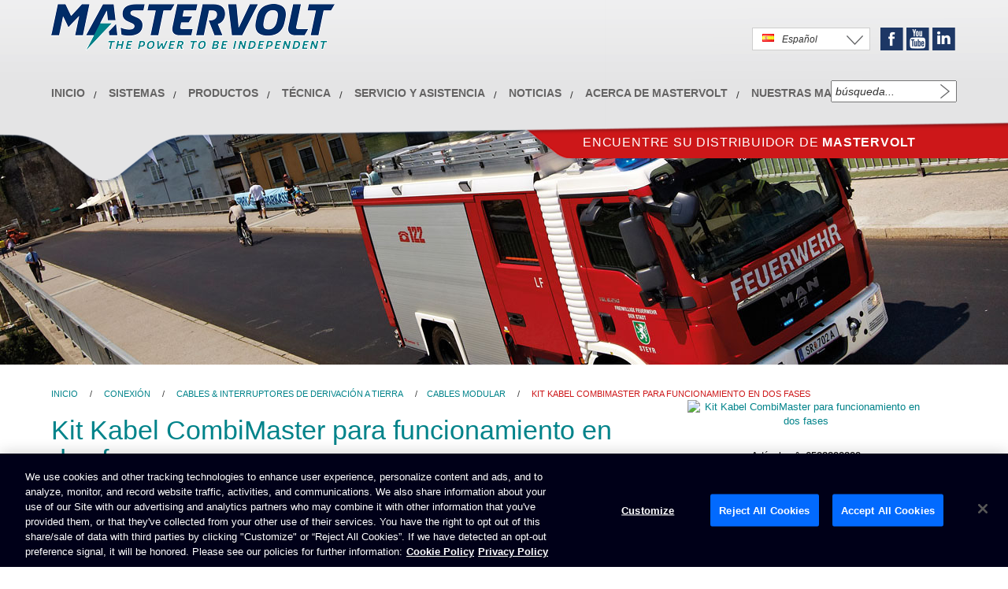

--- FILE ---
content_type: text/html; charset=UTF-8
request_url: https://www.mastervolt.es/productos/cables-modular/kit-kabel-combimaster-para-funcionamiento-en-dos-fases/
body_size: 7034
content:
<!DOCTYPE html>  
<html xmlns="http://www.w3.org/1999/xhtml" xml:lang="es" lang="es">
	<head>  
		<!-- NEW COOKIE BANNER CODE -->
	
				
					<!-- ONLY .COM NEW COOKIE BANNER CODE -->
					<!-- OneTrust Cookies Consent Notice start for mastervolt.com -->
						<script type="text/javascript" src="https://cdn.cookielaw.org/consent/9e1a5a80-2df2-4de1-b3bd-ecb2ed3b8ce6/OtAutoBlock.js" ></script>
						<script src="https://cdn.cookielaw.org/scripttemplates/otSDKStub.js"  type="text/javascript" charset="UTF-8" data-domain-script="9e1a5a80-2df2-4de1-b3bd-ecb2ed3b8ce6 " ></script>
						<script type="text/javascript">
						function OptanonWrapper() { }
						</script>
						<!-- OneTrust Cookies Consent Notice end for mastervolt.com -->
				


		<!-- NEW COOKIE BANNER CODE -->

		<!-- GTM -->
								
		<!-- Google Tag Manager -->
			<script>(function(w,d,s,l,i){w[l]=w[l]||[];w[l].push({'gtm.start':
			new Date().getTime(),event:'gtm.js'});var f=d.getElementsByTagName(s)[0],
			j=d.createElement(s),dl=l!='dataLayer'?'&l='+l:'';j.async=true;j.src=
			'https://www.googletagmanager.com/gtm.js?id='+i+dl;f.parentNode.insertBefore(j,f);
			})(window,document,'script','dataLayer','GTM-PMKB4JF');</script>
		<!-- End Google Tag Manager -->
			
				<!-- GTM -->
		<meta http-equiv="Content-Type" content="text/html; charset=utf-8" /> 
		<title>Kit Kabel CombiMaster para funcionamiento en dos fases | Mastervolt .</title>  
					<meta data-id="2" name="description" content="Mastervolt. Marca l&iacute;der mundial en soluciones de energ&iacute;a mar&iacute;tima, m&oacute;viles y solar. " /> 
				<meta name="robots" content="NOODP">
		<meta name="viewport" content="width=device-width, initial-scale=1.0, maximum-scale=1.0, user-scalable=0" />
		<meta name="format-detection" content="telephone=no">
		<base href="https://www.mastervolt.es"/>

												
		
							<meta property="og:locale" content="es_ES" />
			<meta property="og:title" content="Kit Kabel CombiMaster para funcionamiento en dos fases | Mastervolt" />
			  
													<meta property="og:type" content="product.item" />
			<meta property="og:url" content="http:www.mastervolt.es/productos/cables-modular/kit-kabel-combimaster-para-funcionamiento-en-dos-fases/" />
			<meta property="og:site_name" content="Mastervolt BV" />
					
		<!-- Bootstrap -->
		<link rel='stylesheet' type="text/css" href='/css/bootstrap.min.css' type='text/css'>
	
		<!-- Main stylesheet -->
					<link rel="stylesheet" type="text/css" href="/css/mv_style_v2.css?v=21-01-2026 04:40:15" />
				
			<style>
				.inner-header-title div h1{font-size:38px;line-height:44px;color:#00838A;padding:0 15px 0;margin:0;text-align:right;}
				.inner-header-title-dealer div span,
				.inner-header-title div span{font-size:14px;line-height:19px;float:left;margin:3px 0 0 15px;}
			</style>
		

		<link href="/source/js/fancybox/jquery.fancybox-1.2.6.css" rel="stylesheet" type="text/css" media="screen" />
									
		<!--<link href='https://fonts.googleapis.com/css?family=Open+Sans:600,400,300' rel='stylesheet' type='text/css'>-->
		<link href='https://://fonts.googleapis.com/css?family=Open+Sans:600,400,300' rel='stylesheet' type='text/css'>

					<link rel="stylesheet" href="/css/print.css" type="text/css" media="print" />
		
		<link rel="Shortcut Icon" href="/images/favicon2.ico">


		<!--[if IE 6]>
			<link rel="stylesheet" type="text/css" href="/css/ie6.css" />
		<![endif]-->
		<!--[if IE 7]>
			<link rel="stylesheet" type="text/css" href="/css/ie7.css" />
		<![endif]-->

							<script src="/source/js/layerslider/jquery.js"></script>
			<script src="/source/js/layerslider/layerslider.kreaturamedia.jquery.js"></script>
			<script src="/source/js/layerslider/layerslider.transitions.js"></script>
			<script src="/source/js/layerslider/greensock.js"></script>
		
		<script src="//code.jquery.com/ui/1.11.4/jquery-ui.js"></script>

		

		<!-- Slider home -->
		
		
					
				<link rel="stylesheet" type="text/css" href="/css/layerslider/layerslider.css" />
				<link rel="stylesheet" type="text/css" href="/css/layerslider/layer.css" />
				<style>
					.home-slider-buttons { 
						bottom: 10px;
						top: inherit;
					}
					.home-slider-white-area { 
						margin: 10px;
						padding: 2px;
						transition: outline 250ms ease-in-out, margin 250ms ease-in-out;
						outline: 0px solid rgba(255,255,255,0.8);
					}
					.find-your-dealer {
						width: calc(50% - 60px);
					}
					.find-your-dealer a {
						display: inline-block;
						white-space: nowrap;
					}
					.ls-slide {
						max-width: 100%;
					}
					.ls-borderlesslight3d .ls-nav-prev {
						display: block;
					}				
					.ls-borderlesslight3d .ls-nav-next {
						display: block;
					}	
					.header-title-display {
						/*display: block !important;*/
					}
					.ls-layer img {
						max-width: 100vw;
					}
					@media only screen and (max-width: 1160px) {
						.slidert-5 {
							clear: left;
						}
						.ls-borderlesslight3d .ls-nav-prev {
							left: 0px !important;
							right: inherit !important;
							margin-left: inherit !important;
							top: 74% !important;
						}				
						.ls-borderlesslight3d .ls-nav-next {
							right: 0px !important;
							left: inherit !important;
							margin-left: inherit !important;
							top: 73% !important;
						}	
						.inner-header-title div h1 {
							font-size: 32px;
						}
						.find-your-dealer2 a {
							font-size: 13px;
							margin-left: 30px;
						}
						.home-1 a { 
							font-size: 11px;
						}
					}
					
					@media only screen and (max-width: 991px) {
						.header-more-about, .header-more-about-home {
							top: 55px;
						}						
					}
					
					@media only screen and (max-width: 900px) {
						h1 {
							font-size: 28px;
						}
						.inner-header-title div h1 {
							font-size: 26px;
						}
						.find-your-dealer2 a {
							font-size: 11px;
							margin-left: 20px;
						}
						.navbar-inverse .navbar-nav > li > a {
							font-size: 13px;
						}
					}			

				</style>
			
			<link rel="stylesheet" type="text/css" href="https://maxcdn.bootstrapcdn.com/font-awesome/4.7.0/css/font-awesome.min.css" />
		  <link rel="stylesheet" type="text/css" href="/coppia/jssocials.css" />
    	<link rel="stylesheet" type="text/css" href="/coppia/jssocials-theme-flat.css" />
		
		
		<script type="text/javascript" src="/source/js/jquery-validate/jquery.validate.1.13.1.min.js" language="javascript"></script>

<script type="text/javascript" src="/source/js/jquery-validate/localization/messages_es.js" language="javascript"></script>

<script type="text/javascript" language="javascript">
$(document).ready(function(){
	$("#formulier_inschrijven").validate();
	
	$("#formulier").validate({  
		errorPlacement : function(error, element) {
			error.insertAfter(element);
		},		
		rules: {
			"6_letters_code":{
				required: true,
				remote: { 
					url: "/source/captcha/process.php",
					type: "post"					
				}							
			}
		},
		onkeyup: false
	});
	
	
	$("#rma_form").validate({
		
		errorPlacement : function(error, element) {
			
			if( $(element).prop("id") == 'email' || $(element).prop("id") === "00Nm0000000SqXc") {
				//$(".error_m").css('visibility','visible')
				//$(".error_message").append('This RMA form is accessible only on invitation by Mastervolt');
			}
			else {
				error.insertAfter(element);
			}
			
		}
		
		
	});
	$("#formulier_newsletter").validate();
});
</script>


		<script type="text/javascript">
			$(document).ready(function() {
				var countryid 		= "39";
				var countrycode 	= "es";
				//var countrytaal	= 'Espa&ntilde;a';
				var countrytaal 	= 'Espa&ntilde;ol';
				var domein		 	= 'www.mastervolt.es';
				
				
				
				if(countryid == '34x'){
					//$(".dropdown dt a span").html("<img class=\"flag flagvisibility\" src=\"/images/flags/gif/int.gif\" > <span>"+countrytaal+"</span>");
					$(".dropdown dt a span").html("<span>Choose your country</span>");
				}
				else if( domein == 'www.mastervolt.us'){
					$(".selected-country").html("<img class=\"flag flagvisibility\" src=\"/images/flags/gif/us.gif\" > <span>"+countrytaal+"</span><span class=\"country-select-arrow\"></span>");
				}
				else if(countryid == '50'){
					$(".selected-country").html("<img class=\"flag flagvisibility\" src=\"/images/flags/gif/"+countrycode+".gif\" > <span>"+countrytaal+"</span><span class=\"country-select-arrow\"></span>");
				}
				else{
					$(".selected-country").html("<img class=\"flag flagvisibility\" src=\"/images/flags/gif/"+countrycode+".gif\" > <span>"+countrytaal+"</span><span class=\"country-select-arrow\"></span>");
				}
			});
		</script>
   
		<script>
  (function(i,s,o,g,r,a,m){i['GoogleAnalyticsObject']=r;i[r]=i[r]||function(){
  (i[r].q=i[r].q||[]).push(arguments)},i[r].l=1*new Date();a=s.createElement(o),
  m=s.getElementsByTagName(o)[0];a.async=1;a.src=g;m.parentNode.insertBefore(a,m)
  })(window,document,'script','https://www.google-analytics.com/analytics.js','ga');

  ga('create', ' UA-3796598-7 ', 'auto');
  ga('send', 'pageview');
		</script>
		
		 

			
		
		
		
			</head>

	<body>
		
		<!--	Overlay -->
<div class="body-overlay ">
  <div class="content-body-overlay col-md-8">
	<span class="overlay-close-btn"><a>close</a></span> 
    <div class="overlay-content">
      <h1></h1>
      <p></p> 
    </div>
    <span class="overlay-close-btn"><a>close</a></span> 
  </div><!-- einde content body overlay -->
</div>		
					
		
					<!-- Start overlays -->
	
		<style>
			.new-overlay-wrapper 			{
				position		: fixed;
				top				: 0;
				bottom			: 0;
				left			: 0;
				right			: 0;
				z-index			: 1000000;
				background 		: rgba( 192, 192, 192, 0.9 );
			}
			.new-overlay-body 				{
				position 		: absolute;
				max-width		: 970px;
				width			: 90%;
				top				: 50%;
				left			: 50%;
				-ms-transform	: translate(-50%,-50%);
				-moz-transform	: translate(-50%,-50%);
				-o-transform	: translate(-50%,-50%);
				-webkit-transform	: translate(-50%,-50%);
				transform		: translate(-50%,-50%);
			}
			.new-overlay-close-btn 			{
				position		: absolute;
				cursor			: pointer;
				right			: 5px;
				top				: 5px;
				background		: rgba( 224,224,224, 0.8 );
				display			: block;
				width			: 30px;
				height			: 30px;
				border-radius	: 50%;
				text-align		: center;
				line-height		: 30px;
				font-size		: 30px;
				transition		: background 0.2s;
			}
			.new-overlay-close-btn:hover	{
				background		: rgba( 255,255,255, 0.9 );
			}
			.new-overlay-content img		{
				width			: 100%;
				outline			: 5px solid #fff;
			}
		</style>

		<script src="/source/js/jquery.cookie.new.js"></script>
		<script>
			$( "body" ).on( 'click', ".new-overlay-close-btn", function( e ) {
				$( this ).parent().parent().fadeOut( 500 );
				$( "body" ).css( 'overflow', "auto" );
			} );

			$( "body" ).on( 'click', ".new-overlay-wrapper", function( e ) {
				$( this ).fadeOut( 500 );
				$( "body" ).css( 'overflow', "auto" );
			} );

			$.cookie( 'cookiestatus', 'working', {} );
		</script>
	
	


		
	
			
				
					
				    
		
			
			
			


			


									    


	<script>$.removeCookie( 'cookiestatus' );</script>

<!-- End overlays -->
	
		
		<div id="wrapper"> 
			<div id="header">
								<div class="header-bg" data-100="top:-160px;"></div>
				<div class="inner-header">
       
					      
					<div class="find-your-dealer" data-100="top:165px;">
						<a href="/localizador-de-distribuidores/">Encuentre su distribuidor de <strong>Mastervolt</strong></a>
					</div>

					<div class="inner-my-mastervolt">
					
												<div class="my-mastervolt">
																						</div> 
						<div class="select-country">
							<div class="btn-group" role="group">
								<button type="button" class="btn btn-default dropdown-toggle selected-country" data-toggle="dropdown" aria-expanded="false">
									<span class="country-select-arrow"></span>
								</button>
								<ul class="dropdown-menu select-countries" role="menu">

                
                                                    
                                               	
		        	            	<li><img src="/images/flags/gif/de.gif" /><a href="https://www.mastervolt.de/country/de/product/7486/" target="_self" title="Deutsch"> <span class="Deutschland">Deutsch</span></a></li>
                                     
                                                    
                                               	
		                      	 <li><img src="/images/flags/gif/us.gif" /><a href="https://www.mastervolt.com/country/gb/product/7486//" target="_self" title="English"> <span class="International">English</span></a></li>                                 
                                   
                                                    
                                               	
		                        
                                                    
                                               	
		        	            	<li><img src="/images/flags/gif/es.gif" /><a href="https://www.mastervolt.es/country/es/product/7486/" target="_self" title="Espa&ntilde;ol"> <span class="Espa&ntilde;a">Espa&ntilde;ol</span></a></li>
                                     
                                                    
                                               	
		        	            	<li><img src="/images/flags/gif/fr.gif" /><a href="https://www.mastervolt.fr/country/fr/product/7486/" target="_self" title="Fran&ccedil;ais"> <span class="France">Fran&ccedil;ais</span></a></li>
                                     
                                                    
                                               	
		        	            	<li><img src="/images/flags/gif/it.gif" /><a href="https://www.mastervolt.it/country/it/product/7486/" target="_self" title="Italiano"> <span class="Italia">Italiano</span></a></li>
                                     
                                                    
                                               	
		        	            	<li><img src="/images/flags/gif/nl.gif" /><a href="https://www.mastervolt.nl/country/nl/product/7486/" target="_self" title="Nederlands"> <span class="Nederland">Nederlands</span></a></li>
                           </ul>
							</div>
						</div>
						<div class="mv-social-media">
							<ul>
								<li class="soc-facebook">Facebook</li>
								<li class="soc-youtube">Youtube</li>
								<li class="soc-linkedin">Linkedin</li>
															</ul>
						</div>
						<div class="mv-search">
													<form action="/search/" name="Zoeken" method="get">
															<input type="text" name="term" id="zoekterm" onfocus="this.value=''" required value="b&uacute;squeda..." />
								<input type="submit" value="" class="searchSubmit" />
							</form>  
						</div>
					</div><!-- Inner my mastervolt -->

					<style>
						@media (max-width: 768px) {
							.inner-my-mastervolt {
								display: block;
								z-index: 1;
							}
							.inner-my-mastervolt .my-mastervolt,
							.inner-my-mastervolt .select-country,
							.inner-my-mastervolt .mv-social-media {
								display: none;
							}
							#content-pagina,
							#content-news,
							.inner-header-title-mob,
							#content-product {
								padding-top: 110px;
							}								
							.inner-header-title-mob {
								padding-top: 0px;
							}								
						}
					</style>

										
					
<div class="main_menu">
	<nav class="navbar navbar-inverse" role="navigation">
		<div class="container">
		
			<div class="navbar-header">
				<button type="button" class="navbar-toggle collapsed" data-toggle="collapse" data-target="#navbar" aria-expanded="false" aria-controls="navbar">
					<span class="sr-only">Toggle navigation</span>
					<span class="icon-bar"></span>
					<span class="icon-bar"></span>
					<span class="icon-bar"></span>
				</button>

									<a class="navbar-brand" style="margin: 5px 0 25px;" href="/"><img alt="Mastervolt" src="/images/logo.png" width="360" height="59" /></a>
				
			</div>
			
			<div id="navbar" class="navbar-collapse collapse">
				<ul class="nav navbar-nav panel-group" role="navigation">
				
					<li><a href="/">Inicio</a></li>

											<li class="dropdown">
							<a href="#" class="dropdown-toggle" data-toggle="dropdown">Sistemas </a>
							<ul class="dropdown-menu" role="menu">
								<li><a href="/referencias/">Aplicaciones de la vida real </a></li>
								<li><a href="/proyectos-patrocinados/">Proyectos Patrocinados</a></li>
								<li><a href="/sistemas/">Ejemplos de sistemas</a></li>
							</ul>
						</li>
						
					
					<li class="dropdown">
						<a href="#" class="dropdown-toggle" data-toggle="dropdown">Productos</a>
						<ul class="dropdown-menu" role="menu">
							<li><a href="/nuevos-productos/">Nuevos productos</a></li>
							<li><a href="/convertir/">Carga y conversi&oacute;n</a></li>
							<li><a href="/almacenar/">Almacenamiento</a></li>
							<li><a href="/gestionar-y-supervisar/">Control y supervisi&oacute;n</a></li>
							<li><a href="/generar/">Generaci&oacute;n</a></li>
							<li><a href="/conectar/">Conexi&oacute;n</a></li>
														<li><a href="https://www.navico.com/catalogs.html#mastervolt" target="_blank">Catálogo</a></li>

						</ul>
					</li>

					
					
												<li class="dropdown"><a href="#" class="dropdown-toggle" data-toggle="dropdown" >Técnica</a>
							<ul class="dropdown-menu" role="menu">
								<li><a href="/informacin-tcnica/"														>Información técnica					</a></li>
								<li><a href="/preguntas-frecuentes/" 													>Preguntas frecuentes					</a></li>
								<li><a href="/todo-lo-que-necesita-saber-sobre-baterias/"								>Batterias								</a></li>
								<li><a href="/todo-lo-que-necesita-saber-sobre-masterbus/"								>Masterbus								</a></li>
								<li><a href="/todo-lo-que-necesita-saber-sobre-sistema-de-control-czone-conectado-a-la-red/">CZone								</a></li>
								<li><a href="/alarma-para-cargadores-de-bateras/"										>Alarma para cargadores de baterías		</a></li>
								<li><a href="/todo-lo-que-necesita-saber-sobre-alternadores-y-reguladores-de-carga/"	>Alternadores y reguladores de carga	</a></li>
							</ul>
						</li>
					
					
					
					<li class="dropdown"><a href="#" class="dropdown-toggle" data-toggle="dropdown" >SERVICIO Y ASISTENCIA</a>
						<ul class="dropdown-menu" role="menu">
							<li><a href="/technical-support-new/">ASISTENCIA T&Eacute;CNICA</a></li>
							<li><a href="/localizador-de-distribuidores/">Distribuidores</a></li>

														<li><a href="/downloads/">Descargas</a></li>
							<li><a href="/formulario-de-contacto/">Contacto</a></li>

													</ul>
					</li>
					
					<li class="dropdown">
						<a href="#" class="dropdown-toggle" data-toggle="dropdown" role="button" aria-expanded="false">Noticias</a>
						<ul class="dropdown-menu" role="menu">
							<li><a href="/noticias/">Noticias</a></li>
							<li><a href="/conozca-a-nuestros-distribuidores/">Conozca a nuestros distribuidores</a></li>
													</ul>
					</li>
					
					<li class="dropdown">
						<a href="#" class="dropdown-toggle" data-toggle="dropdown" role="button" aria-expanded="false">acerca de Mastervolt</a>
						<ul class="dropdown-menu" role="menu">
							<li><a href="/acerca-de-mastervolt/">acerca de Mastervolt</a></li>
							<li><a href="/vacantes/">Vacantes</a></li>
							<li><a href="/formulario-de-contacto/">Contacto</a></li>
							
														<li><a href="https://www.navico.com/catalogs.html#mastervolt" target="_blank">Catálogo</a></li>
							
							
														<li><a href="https://www.navico.com/legal/navico-group-btob-general-terms-and-conditions-of-sale" target="_blank">Terms & Conditions of sale</a></li>
							

															<li><a href="/proteccion-de-datos/">Protecci&oacute;n de datos</a></li>
								
														


							 								<li><a target="_blank" href="https://brunswick-corporation.results.aclgrc.com/survey_responses/i1uXByfYZkSn-mh5_43y/edit">No venda mi información personal</a></li>
								
							



							 								<li><a href="/accesibilidad/">Accesibilidad</a></li>
								
							
							

							 								<li><a target="_blank" href="https://d1io3yog0oux5.cloudfront.net/_2845e95c23a7673be5870aad23f87577/brunswick/db/658/5194/pdf/Supplier+Code+of+Conduct.pdf">Supplier Code of Conduct</a></li>
								
							

							
							
						</ul>
					</li>
					
					<li><a href="/nuestras-marcas-desde-la-casa-de-advanced-systems-group-emea/">Nuestras marcas</a></li>

				</ul>
			</div>
			
		</div>
	</nav>
</div>

					
										
					 


				</div><!-- Eind inner-header -->
			</div><!-- Header -->
				<!-- product_detail.tpl -->
	<div id="content-product" >
		
     
    
                    
    <div class="product-image" style="background-image:url('/images/visuals/prof-mobile-2.jpg');"></div>
      
		<div class="content-product-inner">
			<div id="prod-breadcrumb"><a title="home" href="/">Inicio</a> / <a title="Conexi&oacute;n" href="/conectar/">Conexi&oacute;n</a> / <a title="Cables & Interruptores de derivación a tierra" href="/productos/cables-fuses-shunts/">Cables & Interruptores de derivación a tierra</a> /<a title="Cables & Interruptores de derivación a tierra" href="/productos/cables-modular/">Cables modular</a> /  <span>Kit Kabel CombiMaster para funcionamiento en dos fases</span></div>
			<div class="row">
				<div class="col-md-8 product-detail"><!-- 7486 -->
					<h1>Kit Kabel CombiMaster para funcionamiento en dos fases</h1>
										<p><p>Este kit consta del cableado de red necesario para instalar 2 unidades CombiMaster id&eacute;nticas en una disposici&oacute;n de fase dividida para suministrar 240 VCA a cargas de alta potencia. El cableado de CA y CC no est&aacute; incluido.</p></p>
									</div>
			
				      
				<div class="col-md-4 product-afbeelding">
				
										
														
											<div class="product-detail-image">
															<a href="https://images.mastervolt.nl/images/products/large/7486_cmcablekitsplitphaseoperation.jpg" data-toggle="lightbox" data-title="Kit Kabel CombiMaster para funcionamiento en dos fases" >
									<img alt="Kit Kabel CombiMaster para funcionamiento en dos fases" src="https://images.mastervolt.nl/images/products/large/7486_cmcablekitsplitphaseoperation.jpg" />
																										</a>
													</div> 
                
													<span class="product-code">Art&iacute;culo n&deg;: 6502200800</span>
                  
													                
												
						                
						<div class="find-dealer"><a href="/localizador-de-distribuidores/">Encuentre su distribuidor de Mastervolt <span class="find-dealer-arrow">Arrow</span></a></div>

					              
				</div> <!-- einde product-afbeelding -->
         
			</div><!-- einde row -->
         
			<div class="product-pdf">
				<a href="/productos/cables-modular/kit-kabel-combimaster-para-funcionamiento-en-dos-fases/pdf/" target="_blank"><img src="/images/pdf.png" alt="download pdf"></a>   
											</div>
         
			<!--	Specs & Downloads -->
								<div class="product-download-tabs">
		<ul id="tabs" class="nav nav-tabs navbar-right" data-tabs="tabs">
			  
			<li class="product-downloads-tab-images active"><a href="#down_Descargas"  data-toggle="tab">Descargas</a></li><!-- product_images, downloads, gekoppelde_downloads --> 
			 
					</ul>
	</div>
    
  
    
   
	<div id="my-tab-content" class="tab-content specs-tabel">
		  
		

					<div class="tab-pane product-downloads row active" id="down_Descargas">
				<h1>Downloads</h1><!-- slug_downloads -->
				
																			<div class="col-md-4 product-download">
							<h3>Imagen del producto </h3>
							<a href="https://images.mastervolt.nl/images/products/small/7486_cmcablekitsplitphaseoperation.jpg" target="_blank"><img alt="Kit Kabel CombiMaster para funcionamiento en dos fases"  src="https://images.mastervolt.nl/images/products/small/7486_cmcablekitsplitphaseoperation.jpg" /></a>															<span class="download-variaties">
									<a href="https://images.mastervolt.nl/images/products/medium/7486_cmcablekitsplitphaseoperation.jpg" target="_blank">Small &raquo;</a><br />
									<a href="https://images.mastervolt.nl/images/products/large/7486_cmcablekitsplitphaseoperation.jpg"  target="_blank">Medium &raquo;</a><br />
									<a href="https://images.mastervolt.nl/images/products/full/7486_cmcablekitsplitphaseoperation.jpg"   target="_blank">Large &raquo;</a><br />
								</span>
													</div>
					  
							</div>
				
	
	     
				
			</div>
						<div class="product-find-your-dealer"><div><span><a href="/localizador-de-distribuidores/">Encuentre su distribuidor de <strong>Mastervolt</strong></a></span></div></div>
			<div class="disclaimer"><a href="/descargo-de-responsabilidad/">Descargo de responsabilidad
</a></div>
     
		</div><!-- einde product inner content -->   

	</div><!-- Einde content -->
  
		  		 
	  	
			<style>
				.footer-copyright-wrapper {
					background: #eee;
				}
				.footer-copyright {
					max-width: 1180px;
					padding: 0.25em 15px;
					margin: 0 auto;
				}
			</style>
		
		<div class="footer-copyright-wrapper">
			<div class="footer-copyright">
									&copy; Navico Group 2026. Navico Group es una división de <a href="https://www.brunswick.com/" target="_blank">Brunswick Corporation</a>.
				  
			</div>
		</div>
		</div> <!-- einde wrapper -->




		<script src="/source/js/bootstrap/bootstrap.min.js"></script>



					<script src="/source/js/layerslider/greensock.js" 							type="text/javascript"></script>
			<script src="/source/js/layerslider/layerslider.transitions.js" 			type="text/javascript"></script>
			<script src="/source/js/layerslider/layerslider.kreaturamedia.jquery.js" 	type="text/javascript"></script>
			<script src="/source/js/jquery.main_v2.js" 									type="text/javascript"></script>
		
		
			

				<script type="text/javascript" src="/source/js/skrollr.min.js"></script>

				<script type="text/javascript">

					$(window).on('scroll', function () {
						($(window).scrollTop() > 0) ? $('.inner-header-title').addClass('header-title-display') : $('.inner-header-title').removeClass('header-title-display');
					});

					$( 'a#readmore' ).click(function( event ) {
						event.preventDefault();
					});

					var s = skrollr.init({
						edgeStrategy		: 'set',
						forceHeight			: true,
						easing				: {
							WTF					: Math.random,
							inverted			: function(p) {
								return 1-p;
							}
						}
					});
					
				</script>
			
				<style>
					@media only screen and (max-width: 768px) {
						#content-home {
							padding-top: 0 !important;
						}
					}
				</style>
				
			

		
		

			<link rel="stylesheet" type="text/css" href="/css/bootstrap/ekko-lightbox.min.css" type="text/css">
			<script type="text/javascript" src="/source/js/bootstrap/ekko-lightbox.min.js"></script>
			<script src="//google-analytics.com/ga.js" type="text/javascript"></script>
		
			<script type="text/javascript">
			
				//var gaJsHost = (("https:" == document.location.protocol) ? "https://ssl." : "http://www.");
				//document.write(unescape("%3Cscript src='" + gaJsHost + "google-analytics.com/ga.js' type='text/javascript'%3E%3C/script%3E"));

				$(document).ready(function() {
					$('a[href^="#"].red-button').click(function() {
						var target = $(this.hash);
						if (target.length == 0) target = $('a[name="' + this.hash.substr(1) + '"]');
						if (target.length == 0) target = $('html');
						$('html, body').animate({ scrollTop: target.offset().top-200 }, 1000);
						return false;
					});
				});

			</script>

		

									
						
					
				<script src="/coppia/jssocials.min.js"></script>
				<script>
					$("#share").jsSocials({
						showLabel	: false,
						showCount	: false,
						shares		: ["facebook", "linkedin", "twitter", "pinterest", "whatsapp"]
					});
				</script>
			
			


	</body>

</html>

--- FILE ---
content_type: text/css
request_url: https://www.mastervolt.es/css/layerslider/layer.css
body_size: 572
content:

#layerslider{height: 500px; margin: 0 auto;}

.ls-layer,
			.ls-layer * {
				font-family: Arial, Serif;
				white-space: nowrap;
				font-weight: normal;
				text-shadow: none;
			}
			
			.br5 {
				border-radius: 5px;
			}
			
			.c {
				text-align: center;
			}

			.sl1, .sl2 {
				font-size: 50px;
				line-height: 100px;
				height: 100px;				
			}

			.sl1 {
				color: #eee;
				background: black;
				background: rgba(0,0,0,.75);
			}
			
			.sl2 {
				color: #444;
				background: white;
			}
			
			.red,
			.black,
			.white {
				line-height: 70px;
				font-size: 40px;
			}
			
			.red {
				color: white;
				background: #cf431d;
			}
			
			.black {
				background: black;
				background: rgba(0,0,0,.75);
				color: white;
			}

			.white {
				color: #444;
				background: white;
			}

			.plus1,
			.plus2,
			.plus3,
			.plus4,
			.br100 {
				border-radius: 100px;
				-moz-border-radius: 100px;
				-webkit-border-radius: 100px;				
			}

			.plus1,
			.plus2,
			.plus3,
			.plus4 {
				text-align: center;
				width: 50px;
				height: 50px; 
				font-size: 50px;
				line-height: 50px;
			}
			
			.plus1 {
				color: #eee;
				background: #2e69ad;
			}

			.plus2 {
				color: #224177;
				background: #eee;
			}

			.plus3 {
				color: #3b173d;
				background: #eee;
			}
			
			.plus4 {
				 color: white;
				background: #85c201;
			}
			
			.text1,
			.text2,
			.text3,
			.text4,
			.text5,
			.text6,
			.text7 {
				font-size: 30px;
			}
			
			.text1 {
				color: #f0f6fd;
			}

			.text2 {
				padding: 10px 25px 10px 25px;
				color: #f0f6fd;
				background: #2e69ad;
			}

			.text3 {
				padding: 10px 25px 10px 25px;
				color: #2e69ad;
				background: #f0f6fd;
			}

			.text4 {
				text-shadow: 0px 0px 20px #224177;
				color: #eee;
			}

			.text5 {
				padding: 10px 25px;
				color: #224177;
				background: #eee;
			}
			
			.text6 {
 				color: #eee;				
			}
			
			.text7 {
				 color: #85c201;
			}

			.text-a {
				font-weight: bold;
				padding: 15px 30px 15px 30px;
				font-size: 100px;
				color: #f4f8fc;
			}
			
			.text-b {
 				border-radius: 5px;
				padding: 5px 15px;
				font-size: 30px;
				color: #83B1DE;
				background: #020231;				
			}
			
			.text-c {
				box-shadow: -2px -2px 15px -3px black;
				border-radius: 5px;
				padding: 10px 20px;
				font-size: 40px;
				color: #020231;
				background: #83B1DE;
			}
			
			.text-d {
				box-shadow: -3px -3px 20px -3px black;
				border-radius: 5px;
				padding: 15px 30px 15px 30px;
				font-size: 60px;
				color: #83B1DE;
				background: #020231;
			}

			.text-e {
				padding: 4px 15px 7px 15px;
				font-size: 24px;
				color: #444f70;
				background: #ffffff;
			}
			
			.text-f {
 				font-size: 60px;
				color: #83B1DE;				
			}

			.text-g {
				box-shadow: -3px -3px 20px -3px black;
				border-radius: 10px;
				padding: 10px 20px 10px 20px;
				font-size: 30px;
				font-weight: bold;
				color: #FF6600;
				background: #FFCC66;	
			}

--- FILE ---
content_type: text/plain
request_url: https://www.google-analytics.com/j/collect?v=1&_v=j102&a=966567480&t=pageview&_s=1&dl=https%3A%2F%2Fwww.mastervolt.es%2Fproductos%2Fcables-modular%2Fkit-kabel-combimaster-para-funcionamiento-en-dos-fases%2F&ul=en-us%40posix&dt=Kit%20Kabel%20CombiMaster%20para%20funcionamiento%20en%20dos%20fases%20%7C%20Mastervolt%20.&sr=1280x720&vp=1280x720&_u=IEBAAEABAAAAACAAI~&jid=1306343397&gjid=1544556112&cid=790985037.1768970418&tid=UA-3796598-7&_gid=183179415.1768970418&_r=1&_slc=1&z=716405754
body_size: -451
content:
2,cG-YV4LC5TG57